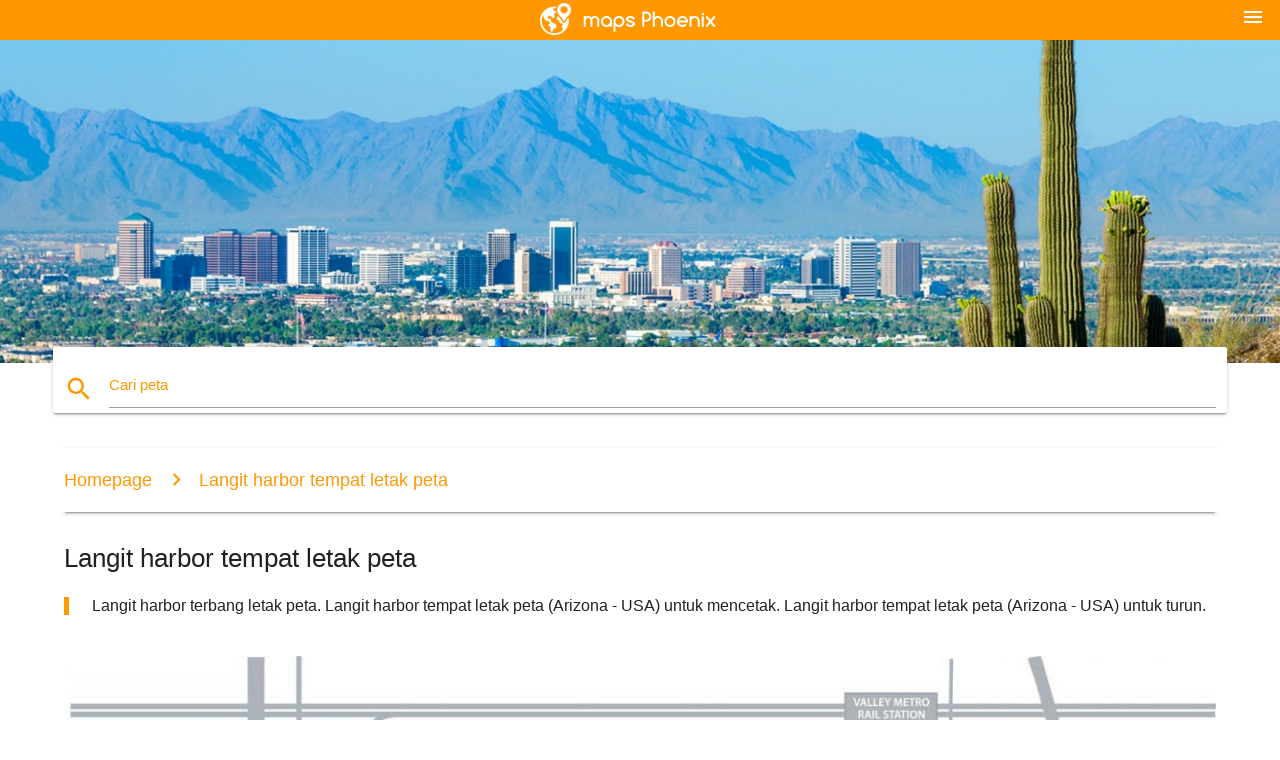

--- FILE ---
content_type: text/html; charset=UTF-8
request_url: https://ms.maps-phoenix.com/langit-harbor-tempat-letak-peta
body_size: 6413
content:


<!DOCTYPE html>
<html lang="ms">
	<head>
	
		<meta charset="utf-8">
		<meta http-equiv="x-ua-compatible" content="ie=edge">
	
		<link rel="icon" type="image/png" href="/favicon.png" />

		<title>Langit harbor tempat letak peta - Langit harbor terbang letak peta (Arizona - USA)</title>
		<meta name="description" content="Langit harbor terbang letak peta. Langit harbor tempat letak peta (Arizona - USA) untuk mencetak. Langit harbor tempat letak peta (Arizona - USA) untuk turun." />

        <meta property="og:title" content="Langit harbor tempat letak peta - Langit harbor terbang letak peta (Arizona - USA)" />
        <meta property="og:description" content="Langit harbor terbang letak peta. Langit harbor tempat letak peta (Arizona - USA) untuk mencetak. Langit harbor tempat letak peta (Arizona - USA) untuk turun." />
        <meta property="og:type" content="article" />
        <meta property="og:url" content="http://ms.maps-phoenix.com/langit-harbor-tempat-letak-peta" />
        <meta property="og:image" content="http://ms.maps-phoenix.com/img/400/langit-harbor-tempat-letak-peta.jpg" />

        <link rel="canonical" href="https://ms.maps-phoenix.com/langit-harbor-tempat-letak-peta" />

                <link rel="alternate" hreflang="en" href="https://maps-phoenix.com/sky-harbor-parking-map" />
        
		<!--Import Google Icon Font-->
<!--		<link href="http://fonts.googleapis.com/icon?family=Material+Icons" rel="stylesheet">-->

<!--        <link rel="stylesheet" href="--><!--css/mdb.css">-->
		<!-- Compiled and minified CSS -->
<!--		<link rel="stylesheet" href="https://cdnjs.cloudflare.com/ajax/libs/materialize/0.98.0/css/materialize.min.css">-->

<!--        <link href="--><!--css/select2.min.css" rel="stylesheet" type="text/css" />-->
        <link href="https://mediacitymapv3.newebcreations.com/css/combine.css" rel="stylesheet" type="text/css" />

        <!--Let browser know website is optimized for mobile-->
		<meta name="viewport" content="width=device-width, initial-scale=1.0"/>
		
				<style type="text/css">
		
			body {
				display: flex;
				min-height: 100vh;
				flex-direction: column;
			}

			main {
				flex: 1 0 auto;
				position: relative;
				top: -30px;
			}
			
			#searchBlock .input-field  {

			}
			
			header {
				font-size: 0;
				position: relative,
			}
			
			header a {
				display: inline-block;
			}

			#subHeader {
				padding: 5px;
			}
			
			h1 {
				font-size: 26px;
			}
			
			.container {
				width: 90%;
			}
			
			.row.marginBottomLess {
				margin-bottom: 0;
			}
			
			h2 {
				font-size: 22px;
			}
			
			blockquote {
				font-size: 16px;
				line-height: 18px;
				border-color: #ff9800;
			}
		
			.card .card-content {
				padding: 10px;
			}
			.card .card-content .card-title {
				font-size: 18px;
				line-height: 18px;
				margin-top: 6px;
				margin-bottom: 6px;
			}
            @media screen and (max-width: 600px) {
                .card .card-content .card-title {
                    font-size: 14px;
                    line-height: 14px;
                    margin-top: 6px;
                    margin-bottom: 6px;
                }
            }
			.input-field .prefix {
				top: 12px;
			}
			
			.autocomplete-content li img.circle {
				border-radius: 0;
			}


#otherWebsite li a:hover {
        text-decoration: underline;
}


		</style>
		
	</head>

	<body>

				<header class="orange">
			<div class="logo center-align">
				<a href="/">
					<img src="/img/logo.png" style="width: 220px;" />
				</a>
			</div>
			<div id="menuSelectLanguage" style="position: absolute; top: 5px; right: 15px;">
				<a href="#" class="button-collapse white-text"><i class="material-icons">menu</i></a>
			</div>
			<div id="subHeader" class="orange lighten-1 hide">
				
<div class="selectLanguage">
    <div id="selectLanguageContainer">
        <div id="selectLanguage" >

            <select id="selectLanguageSelect" data-live-search="true" data-size="8" data-width="100px">
                                <option value="ar">‫العربية</option>
                                <option value="de">Deutsch</option>
                                <option value="en">English</option>
                                <option value="es">Español</option>
                                <option value="fr">Français</option>
                                <option value="it">Italiano</option>
                                <option value="ja">日本語</option>
                                <option value="ko">한국어</option>
                                <option value="ms"selected="selected">Bahasa Melayu</option>
                                <option value="nl">Nederlands</option>
                                <option value="pl">Polski</option>
                                <option value="pt">Português</option>
                                <option value="ru">Русский</option>
                                <option value="tr">Türkçe</option>
                                <option value="zh">中文</option>
                                <option value="af">Afrikaans</option>
                                <option value="az">Azərbaycanca</option>
                                <option value="be">Беларуская</option>
                                <option value="bg">Български</option>
                                <option value="bn">বাংলা</option>
                                <option value="bs">Bosanski</option>
                                <option value="ca">Català</option>
                                <option value="cs">Čeština</option>
                                <option value="da">Dansk</option>
                                <option value="el">Ελληνικά</option>
                                <option value="et">Eesti</option>
                                <option value="eu">Euskara</option>
                                <option value="fa">پارسی</option>
                                <option value="fi">Suomi</option>
                                <option value="gl">Galego</option>
                                <option value="gu">ગુજરાતી</option>
                                <option value="he">עברית</option>
                                <option value="hi">पैरिस</option>
                                <option value="hr">Hrvatski</option>
                                <option value="ht">Kreyol ayisyen</option>
                                <option value="hu">Magyar</option>
                                <option value="hy">Հայերեն</option>
                                <option value="id">Bahasa Indonesia</option>
                                <option value="is">íslenska</option>
                                <option value="ka">ქართული</option>
                                <option value="kn">ಕನ್ನಡ</option>
                                <option value="lt">Lietuvių</option>
                                <option value="lv">Latviešu</option>
                                <option value="mk">Македонски</option>
                                <option value="mn">Монгол</option>
                                <option value="no">Norsk</option>
                                <option value="pa">ਪੰਜਾਬੀ</option>
                                <option value="ro">Română</option>
                                <option value="sk">Slovenčina</option>
                                <option value="sl">Slovenščina</option>
                                <option value="sq">Shqip</option>
                                <option value="sr">Српски</option>
                                <option value="sv">Svenska</option>
                                <option value="sw">Kiswahili</option>
                                <option value="ta">தமிழ்</option>
                                <option value="th">ภาษาไทย</option>
                                <option value="tl">Tagalog</option>
                                <option value="uk">Українська</option>
                                <option value="ur">اردو</option>
                                <option value="vi">Tiếng Việt</option>
                            </select>

        </div>
    </div>
    <style type="text/css">

        #selectLanguageContainer label {
            margin-left: 15px;
            color: white;
            font-weight: normal;
        }

        .selectLanguage {
			/* position: absolute;
			right: 10px;
			top: 5px;
			width: 100px; */
			font-size: 14px;
        }

        #selectLanguage {
            text-align: center;
        }

        #selectLanguage button {
/*            background: transparent;*/
        }

        .valign {
            display: inline-block;
            vertical-align: middle;
        }
        .vrule {
            width: 1%;
            height: 100%;
            display: inline-block;
            vertical-align: middle;
        }

        .nextIconNav {
            margin-left: 10px;
            line-height: 16px;
            width: 160px;
        }

        .side-nav a {
            line-height: auto;
            vertical-align: middle;
        }

        .side-nav .collapsible-body a {
            height: 42px;
            line-height: 42px;
            line-height: normal;
            vertical-align: middle;
            font-size: 0.9rem;
        }

/*
        #selectLanguage input {
            padding-top: 5px;
            padding-bottom: 5px;
            height: 25px;
            margin: 0 auto;
        }
*/

    </style>

</div>
			</div>
		</header>
		<div>
		<img src="/img/ban.jpg" class="responsive-img" />
		</div>		
		<main>
			<div id="searchBlock" class="container orange-text">
				<div class="row">
					<div class="col s12">
					  <div class="row card orange-text">
						<div class="input-field col s12">
						  <i class="material-icons prefix orange-text">search</i>
						  <input type="text" id="autocomplete-input" class="autocomplete light-blue-text">
						  <label for="autocomplete-input" class="orange-text">Cari peta</label>
						</div>
					  </div>
					</div>
				</div>
			</div>

                        
			
			<nav class="container">
				<div class="row nav-wrapper white orange-text">
					<div class="col s12">
						<a href="/" class="breadcrumb orange-text" title="Homepage peta Phoenix">Homepage</a>
						<a href="/langit-harbor-tempat-letak-peta" class="breadcrumb orange-text" title="Langit harbor tempat letak peta">Langit harbor tempat letak peta</a>
					</div>
				</div>
			</nav>
			
			<div class="container">
				<div class="row">
					<div class="col s12">
						<h1>Langit harbor tempat letak peta</h1>
						<blockquote class="orange-border">
							Langit harbor terbang letak peta. Langit harbor tempat letak peta (Arizona - USA) untuk mencetak. Langit harbor tempat letak peta (Arizona - USA) untuk turun.													</blockquote>
					</div>

					<div class="col s12">
						<!-- Go to www.addthis.com/dashboard to customize your tools -->
						<div class="addthis_inline_share_toolbox_gn1u"></div>
					</div>
				</div>
				
				<div class="row">
					<div class="col s12" id="map">
                        <div class="mdb-lightbox">
                            <figure>
                            <a href="/img/0/langit-harbor-tempat-letak-peta.jpg" data-size="1388x764" title="langit harbor terbang letak peta">
						        <img class="responsive-img" src="/img/1200/langit-harbor-tempat-letak-peta.jpg" alt="langit harbor terbang letak peta" />
                            </a>
                            </figure>
                        </div>
					</div>

                        

					<div class="col s12 center">
						<h2 class="center">Langit harbor terbang letak peta</h2>
						<a id="printButton" href="#" rel="nofollow" class="btn orange" title="Langit harbor tempat letak peta untuk mencetak"><i class="material-icons left">print</i><span>Cetak</span></a>
						<a href="/download.php?id=42&name=langit-harbor-tempat-letak-peta.jpg" target="_blank" rel="nofollow"  class="btn orange" title="Langit harbor tempat letak peta untuk memuat turun"><i class="material-icons  left">system_update_alt</i><span>Turun</span></a>
					</div>
				</div>
				
				<div class="row">
					&nbsp;
				</div>
				
								
			</div>
		</main>

        <div id="mdb-lightbox-ui"></div>

		


		<footer class="page-footer orange">
			<div class="container">
				
				<!--Social buttons-->
				<div class="row social-section">
					<!-- Go to www.addthis.com/dashboard to customize your tools -->
					<div class="addthis_inline_share_toolbox_nrhe center"></div>
				</div>
				
			</div>
			<div class="footer-copyright">
				<div class="container center">
					© 2026 Copyright: <a class="white-text text-lighten-3 center" target="_blank" href="/cdn-cgi/l/email-protection#9af4ffedfff8f9e8fffbeef3f5f4e9dafdf7fbf3f6b4f9f5f7">Newebcreations</a>
				</div>
			</div>
		</footer>


		<!-- SCRIPTS -->
<script data-cfasync="false" src="/cdn-cgi/scripts/5c5dd728/cloudflare-static/email-decode.min.js"></script><script type="text/javascript" src="https://mediacitymapv3.newebcreations.com/js/combine.js"></script>

<!--Import jQuery before materialize.js-->
<!--<script type="text/javascript" src="https://code.jquery.com/jquery-2.1.1.min.js"></script>-->
<!-- Compiled and minified JavaScript -->
<!--<script src="https://cdnjs.cloudflare.com/ajax/libs/materialize/0.98.0/js/materialize.min.js"></script>-->

<!--<script type="text/javascript" src="--><!--js/select2/select2.min.js"></script>-->

<!--<script type="text/javascript" src="--><!--js/lightbox.js"></script>-->

<!--<script type="text/javascript" src="--><!--js/jquery.print.js"></script>-->

<!--<script type="text/javascript" src="--><!--js/jquery.printElement.js"></script>-->


<script type="text/javascript">

    $(document).ready(function() {
	
	$('input.autocomplete').autocomplete({
		data: {
						"phx terbang peta": "/img/400/phx-terbang-peta.jpg",
						"Phoenix terbang peta": "/img/400/phoenix-terbang-peta.jpg",
						"Phoenix zip code peta": "/img/400/phoenix-zip-code-peta.jpg",
						"poskod peta Phoenix": "/img/400/poskod-peta-phoenix.jpg",
						"peta Phoenix": "/img/400/peta-phoenix.jpg",
						"langit harbor terbang peta": "/img/400/langit-harbor-terbang-peta.jpg",
						"peta Phoenix kawasan": "/img/400/peta-phoenix-kawasan.jpg",
						"peta Phoenix Arizona": "/img/400/peta-phoenix-arizona.jpg",
						"peta Phoenix az": "/img/400/peta-phoenix-az.jpg",
						"Phoenix peta kawasan": "/img/400/phoenix-peta-kawasan.jpg",
						"Phoenix cahaya peta kereta api": "/img/400/phoenix-cahaya-peta-kereta-api.jpg",
						"Kardinal stadium peta tempat duduk": "/img/400/kardinal-stadium-peta-tempat-duduk.jpg",
						"Kardinal stadium peta": "/img/400/kardinal-stadium-peta.jpg",
						"diamondbacks stadium peta": "/img/400/diamondbacks-stadium-peta.jpg",
						"university of Phoenix stadium peta": "/img/400/university-of-phoenix-stadium-peta.jpg",
						"Kardinal peta tempat duduk": "/img/400/kardinal-peta-tempat-duduk.jpg",
						"kota Phoenix peta": "/img/400/kota-phoenix-peta.jpg",
						"kota Phoenix zon peta": "/img/400/kota-phoenix-zon-peta.jpg",
						"peta kejahatan Phoenix": "/img/400/peta-kejahatan-phoenix.jpg",
						"downtown Phoenix peta": "/img/400/downtown-phoenix-peta.jpg",
						"peta Phoenix kod zip": "/img/400/peta-phoenix-kod-zip.jpg",
						"peta phx": "/img/400/peta-phx.jpg",
						"cahaya api Phoenix peta": "/img/400/cahaya-api-phoenix-peta.jpg",
						"university of Phoenix stadium letak peta": "/img/400/university-of-phoenix-stadium-letak-peta.jpg",
						"paradise Valley mall peta": "/img/400/paradise-valley-mall-peta.jpg",
						"phx peta terminal lapangan terbang": "/img/400/phx-peta-terminal-lapangan-terbang.jpg",
						"phx terminal 4 peta": "/img/400/phx-terminal-4-peta.jpg",
						"Lembah metro bas peta": "/img/400/lembah-metro-bas-peta.jpg",
						"peta yang lebih besar Phoenix kawasan": "/img/400/peta-yang-lebih-besar-phoenix-kawasan.jpg",
						"peta langit harbor terbang": "/img/400/peta-langit-harbor-terbang.jpg",
						"langit harbor terminal 4 peta": "/img/400/langit-harbor-terminal-4-peta.jpg",
						"Lembah metro cahaya peta kereta api": "/img/400/lembah-metro-cahaya-peta-kereta-api.jpg",
						"Lembah peta metro": "/img/400/lembah-peta-metro.jpg",
						"peta Phoenix dan kawasan sekitarnya": "/img/400/peta-phoenix-dan-kawasan-sekitarnya.jpg",
						"peta Phoenix az kawasan": "/img/400/peta-phoenix-az-kawasan.jpg",
						"Phoenix kawasan zip code peta": "/img/400/phoenix-kawasan-zip-code-peta.jpg",
						"peta Phoenix kawasan": "/img/400/peta-phoenix-kawasan.jpg",
						"peta taman Phoenix": "/img/400/peta-taman-phoenix.jpg",
						"Phoenix, Arizona zip code peta": "/img/400/phoenix,-arizona-zip-code-peta.jpg",
						"langit harbor terminal peta": "/img/400/langit-harbor-terminal-peta.jpg",
						"phx langit harbor peta": "/img/400/phx-langit-harbor-peta.jpg",
						"langit harbor tempat letak peta": "/img/400/langit-harbor-tempat-letak-peta.jpg",
						"skyharbor peta": "/img/400/skyharbor-peta.jpg",
						"Phoenix terbang ketibaan peta": "/img/400/phoenix-terbang-ketibaan-peta.jpg",
						"Phoenix terminal lapangan terbang 4 peta": "/img/400/phoenix-terminal-lapangan-terbang-4-peta.jpg",
						"peta Phoenix Arizona": "/img/400/peta-phoenix-arizona.jpg",
						"Phoenix peta terminal lapangan terbang": "/img/400/phoenix-peta-terminal-lapangan-terbang.jpg",
						"Phoenix jenayah peta dengan zip code": "/img/400/phoenix-jenayah-peta-dengan-zip-code.jpg",
						"Phoenix langit harbor terbang peta": "/img/400/phoenix-langit-harbor-terbang-peta.jpg",
						"Phoenix langit harbor terminal 4 peta": "/img/400/phoenix-langit-harbor-terminal-4-peta.jpg",
						"Phoenix langit harbor terminal peta": "/img/400/phoenix-langit-harbor-terminal-peta.jpg",
						"Phoenix terminal peta": "/img/400/phoenix-terminal-peta.jpg",
						"Phoenix kode area peta": "/img/400/phoenix-kode-area-peta.jpg",
						"Phoenix kampus peta": "/img/400/phoenix-kampus-peta.jpg",
						"Phoenix pusat konvensi peta": "/img/400/phoenix-pusat-konvensi-peta.jpg",
						"Phoenix bebas hambatan peta": "/img/400/phoenix-bebas-hambatan-peta.jpg",
						"Phoenix antarabangsa hotel peta": "/img/400/phoenix-antarabangsa-hotel-peta.jpg",
						"Phoenix mall peta": "/img/400/phoenix-mall-peta.jpg",
						"Phoenix peta USA": "/img/400/phoenix-peta-usa.jpg",
						"Phoenix peta dengan kota": "/img/400/phoenix-peta-dengan-kota.jpg",
						"Phoenix gunung memelihara peta": "/img/400/phoenix-gunung-memelihara-peta.jpg",
						"Phoenix pada peta": "/img/400/phoenix-pada-peta.jpg",
						"Phoenix premium kedai peta": "/img/400/phoenix-premium-kedai-peta.jpg",
						"Phoenix peta radar": "/img/400/phoenix-peta-radar.jpg",
						"peta Phoenix metro kawasan": "/img/400/peta-phoenix-metro-kawasan.jpg",
						"Phoenix peta jalan": "/img/400/phoenix-peta-jalan.jpg",
						"Phoenix sekolah daerah peta": "/img/400/phoenix-sekolah-daerah-peta.jpg",
						"Phoenix peta jalan": "/img/400/phoenix-peta-jalan.jpg",
						"Phoenix pinggir bandar peta": "/img/400/phoenix-pinggir-bandar-peta.jpg",
						"Phoenix zon peta": "/img/400/phoenix-zon-peta.jpg",
						"Phoenix Zoo peta": "/img/400/phoenix-zoo-peta.jpg",
						"scorpion peta Phoenix": "/img/400/scorpion-peta-phoenix.jpg",
						"Phoenix peta metro": "/img/400/phoenix-peta-metro.jpg",
						"peta Phoenix kursus golf": "/img/400/peta-phoenix-kursus-golf.jpg",
						"peta kedai Phoenix": "/img/400/peta-kedai-phoenix.jpg",
						"Phoenix bas peta": "/img/400/phoenix-bas-peta.jpg",
						"Basikal Phoenix peta": "/img/400/basikal-phoenix-peta.jpg",
						"Phoenix kilang peta": "/img/400/phoenix-kilang-peta.jpg",
						"Phoenix terusan peta": "/img/400/phoenix-terusan-peta.jpg",
						"Phoenix kasino peta": "/img/400/phoenix-kasino-peta.jpg",
						"Phoenix hospital kanak-kanak peta": "/img/400/phoenix-hospital-kanak-kanak-peta.jpg",
						"Phoenix maraton peta": "/img/400/phoenix-maraton-peta.jpg",
						"Phoenix awam peta transit": "/img/400/phoenix-awam-peta-transit.jpg",
						"Phoenix Lembah metro cahaya peta kereta api": "/img/400/phoenix-lembah-metro-cahaya-peta-kereta-api.jpg",
					},
		limit: 20, // The max amount of results that can be shown at once. Default: Infinity.
	});
	
	$('input.autocomplete').on("change", function() {
		var data = {
						"phx terbang peta": "/phx-terbang-peta",
						"Phoenix terbang peta": "/phoenix-terbang-peta",
						"Phoenix zip code peta": "/phoenix-zip-code-peta",
						"poskod peta Phoenix": "/poskod-peta-phoenix",
						"peta Phoenix": "/peta-phoenix",
						"langit harbor terbang peta": "/langit-harbor-terbang-peta",
						"peta Phoenix kawasan": "/peta-phoenix-kawasan",
						"peta Phoenix Arizona": "/peta-phoenix-arizona",
						"peta Phoenix az": "/peta-phoenix-az",
						"Phoenix peta kawasan": "/phoenix-peta-kawasan",
						"Phoenix cahaya peta kereta api": "/phoenix-cahaya-peta-kereta-api",
						"Kardinal stadium peta tempat duduk": "/kardinal-stadium-peta-tempat-duduk",
						"Kardinal stadium peta": "/kardinal-stadium-peta",
						"diamondbacks stadium peta": "/diamondbacks-stadium-peta",
						"university of Phoenix stadium peta": "/university-of-phoenix-stadium-peta",
						"Kardinal peta tempat duduk": "/kardinal-peta-tempat-duduk",
						"kota Phoenix peta": "/kota-phoenix-peta",
						"kota Phoenix zon peta": "/kota-phoenix-zon-peta",
						"peta kejahatan Phoenix": "/peta-kejahatan-phoenix",
						"downtown Phoenix peta": "/downtown-phoenix-peta",
						"peta Phoenix kod zip": "/peta-phoenix-kod-zip",
						"peta phx": "/peta-phx",
						"cahaya api Phoenix peta": "/cahaya-api-phoenix-peta",
						"university of Phoenix stadium letak peta": "/university-of-phoenix-stadium-letak-peta",
						"paradise Valley mall peta": "/paradise-valley-mall-peta",
						"phx peta terminal lapangan terbang": "/phx-peta-terminal-lapangan-terbang",
						"phx terminal 4 peta": "/phx-terminal-4-peta",
						"Lembah metro bas peta": "/lembah-metro-bas-peta",
						"peta yang lebih besar Phoenix kawasan": "/peta-yang-lebih-besar-phoenix-kawasan",
						"peta langit harbor terbang": "/peta-langit-harbor-terbang",
						"langit harbor terminal 4 peta": "/langit-harbor-terminal-4-peta",
						"Lembah metro cahaya peta kereta api": "/lembah-metro-cahaya-peta-kereta-api",
						"Lembah peta metro": "/lembah-peta-metro",
						"peta Phoenix dan kawasan sekitarnya": "/peta-phoenix-dan-kawasan-sekitarnya",
						"peta Phoenix az kawasan": "/peta-phoenix-az-kawasan",
						"Phoenix kawasan zip code peta": "/phoenix-kawasan-zip-code-peta",
						"peta Phoenix kawasan": "/peta-phoenix-kawasan",
						"peta taman Phoenix": "/peta-taman-phoenix",
						"Phoenix, Arizona zip code peta": "/phoenix,-arizona-zip-code-peta",
						"langit harbor terminal peta": "/langit-harbor-terminal-peta",
						"phx langit harbor peta": "/phx-langit-harbor-peta",
						"langit harbor tempat letak peta": "/langit-harbor-tempat-letak-peta",
						"skyharbor peta": "/skyharbor-peta",
						"Phoenix terbang ketibaan peta": "/phoenix-terbang-ketibaan-peta",
						"Phoenix terminal lapangan terbang 4 peta": "/phoenix-terminal-lapangan-terbang-4-peta",
						"peta Phoenix Arizona": "/peta-phoenix-arizona",
						"Phoenix peta terminal lapangan terbang": "/phoenix-peta-terminal-lapangan-terbang",
						"Phoenix jenayah peta dengan zip code": "/phoenix-jenayah-peta-dengan-zip-code",
						"Phoenix langit harbor terbang peta": "/phoenix-langit-harbor-terbang-peta",
						"Phoenix langit harbor terminal 4 peta": "/phoenix-langit-harbor-terminal-4-peta",
						"Phoenix langit harbor terminal peta": "/phoenix-langit-harbor-terminal-peta",
						"Phoenix terminal peta": "/phoenix-terminal-peta",
						"Phoenix kode area peta": "/phoenix-kode-area-peta",
						"Phoenix kampus peta": "/phoenix-kampus-peta",
						"Phoenix pusat konvensi peta": "/phoenix-pusat-konvensi-peta",
						"Phoenix bebas hambatan peta": "/phoenix-bebas-hambatan-peta",
						"Phoenix antarabangsa hotel peta": "/phoenix-antarabangsa-hotel-peta",
						"Phoenix mall peta": "/phoenix-mall-peta",
						"Phoenix peta USA": "/phoenix-peta-usa",
						"Phoenix peta dengan kota": "/phoenix-peta-dengan-kota",
						"Phoenix gunung memelihara peta": "/phoenix-gunung-memelihara-peta",
						"Phoenix pada peta": "/phoenix-pada-peta",
						"Phoenix premium kedai peta": "/phoenix-premium-kedai-peta",
						"Phoenix peta radar": "/phoenix-peta-radar",
						"peta Phoenix metro kawasan": "/peta-phoenix-metro-kawasan",
						"Phoenix peta jalan": "/phoenix-peta-jalan",
						"Phoenix sekolah daerah peta": "/phoenix-sekolah-daerah-peta",
						"Phoenix peta jalan": "/phoenix-peta-jalan",
						"Phoenix pinggir bandar peta": "/phoenix-pinggir-bandar-peta",
						"Phoenix zon peta": "/phoenix-zon-peta",
						"Phoenix Zoo peta": "/phoenix-zoo-peta",
						"scorpion peta Phoenix": "/scorpion-peta-phoenix",
						"Phoenix peta metro": "/phoenix-peta-metro",
						"peta Phoenix kursus golf": "/peta-phoenix-kursus-golf",
						"peta kedai Phoenix": "/peta-kedai-phoenix",
						"Phoenix bas peta": "/phoenix-bas-peta",
						"Basikal Phoenix peta": "/basikal-phoenix-peta",
						"Phoenix kilang peta": "/phoenix-kilang-peta",
						"Phoenix terusan peta": "/phoenix-terusan-peta",
						"Phoenix kasino peta": "/phoenix-kasino-peta",
						"Phoenix hospital kanak-kanak peta": "/phoenix-hospital-kanak-kanak-peta",
						"Phoenix maraton peta": "/phoenix-maraton-peta",
						"Phoenix awam peta transit": "/phoenix-awam-peta-transit",
						"Phoenix Lembah metro cahaya peta kereta api": "/phoenix-lembah-metro-cahaya-peta-kereta-api",
					};

		var label = $(this).val();
		var url = '';
		$.each(data, function(key, value) {
			if (label == key) {
				url = value;
			}
		});
		if (url != '')
			location.href = url;
		
	});
	
	
	
	var currentLanguage = "MS";

	$('#selectLanguage select').select2({
		placeholder: 'Select your language'
	});

	$('#selectLanguage select').on("change", function() {
		var val = $(this).val();

		if (val != currentLanguage) {
			if (val == "en")
				location.href = 'http://maps-phoenix.com/';
			else
				location.href = 'http://'+val+'.maps-phoenix.com/';
		}
	});

    $("#menuSelectLanguage a").click(function() {

        if ($("#subHeader").hasClass("hide")) {
            $("#subHeader").removeClass("hide");
        } else {
            $("#subHeader").addClass("hide");
        }

        return false;
    });
	

    });


</script>

<!-- Go to www.addthis.com/dashboard to customize your tools -->
<script type="text/javascript" src="//s7.addthis.com/js/300/addthis_widget.js#pubid=ra-535972064203a2c9"></script>

<script>
    (function(i,s,o,g,r,a,m){i['GoogleAnalyticsObject']=r;i[r]=i[r]||function(){
        (i[r].q=i[r].q||[]).push(arguments)},i[r].l=1*new Date();a=s.createElement(o),
        m=s.getElementsByTagName(o)[0];a.async=1;a.src=g;m.parentNode.insertBefore(a,m)
    })(window,document,'script','https://www.google-analytics.com/analytics.js','ga');

    ga('create', 'UA-93790816-36', 'auto');
    ga('send', 'pageview');

</script>




        <script type="text/javascript">

            $(function () {
                $("#mdb-lightbox-ui").load("https://mediacitymapv3.newebcreations.com/mdb-addons/mdb-lightbox-ui.html");

                $("#printButton").click(function() {
                    var imgPrint = $("#map").clone();
                    imgPrint.print();
                    return false;
                });
            });

        </script>


	<script defer src="https://static.cloudflareinsights.com/beacon.min.js/vcd15cbe7772f49c399c6a5babf22c1241717689176015" integrity="sha512-ZpsOmlRQV6y907TI0dKBHq9Md29nnaEIPlkf84rnaERnq6zvWvPUqr2ft8M1aS28oN72PdrCzSjY4U6VaAw1EQ==" data-cf-beacon='{"version":"2024.11.0","token":"e2d58ae8e12f4d5283f4558c33f58fd5","r":1,"server_timing":{"name":{"cfCacheStatus":true,"cfEdge":true,"cfExtPri":true,"cfL4":true,"cfOrigin":true,"cfSpeedBrain":true},"location_startswith":null}}' crossorigin="anonymous"></script>
</body>
</html>
